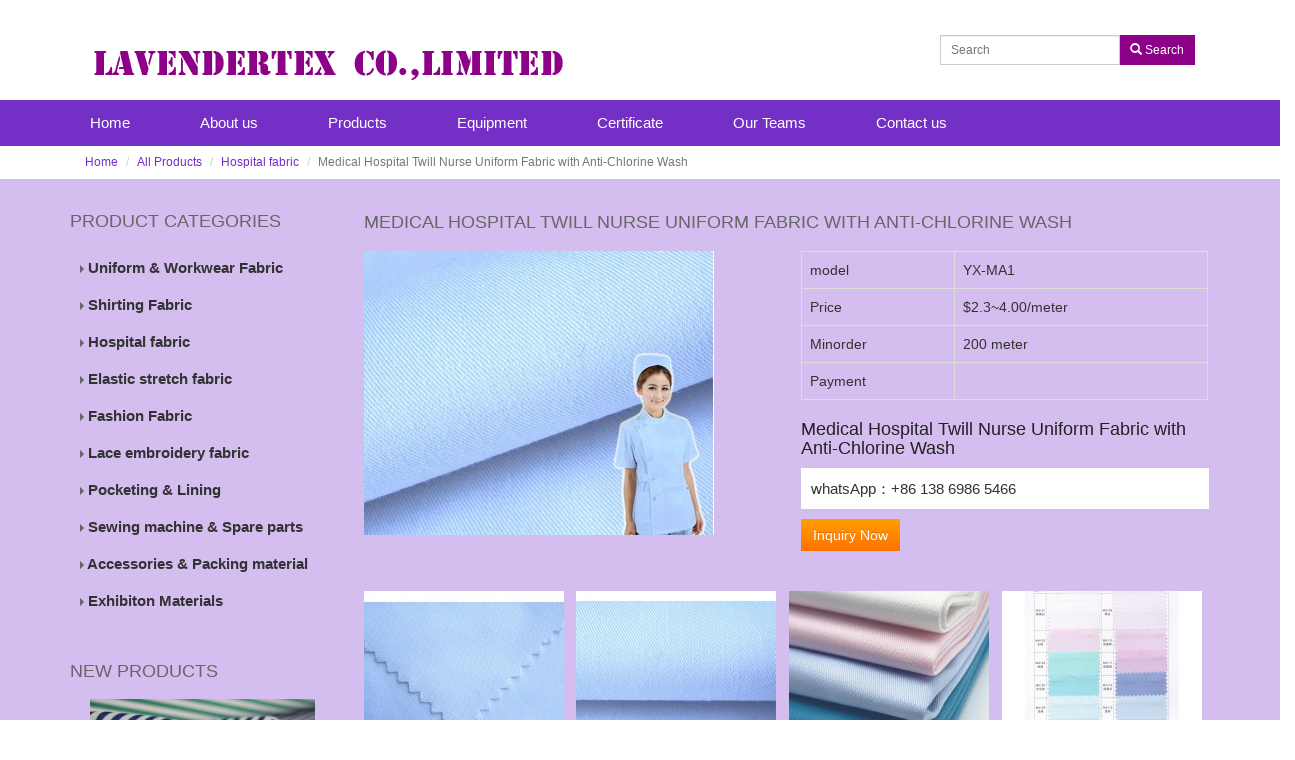

--- FILE ---
content_type: text/html
request_url: http://www.lvdtex.com/m_product/198-Medical-Hospital-Twill-Nurse-Uniform-Fabric-with-Anti-Chlorine-Wash.html
body_size: 8274
content:
<!DOCTYPE html>
<html lang="en" dir="ltr">
<head>
	<meta charset="UTF-8">
	<meta http-equiv="X-UA-Compatible" content="IE=edge" />
	<meta name="viewport"
        content="width=device-width,initial-scale=1,minimum-scale=1,maximum-scale=1,user-scalable=no" />
	
	
	<title>Medical Hospital Twill Nurse Uniform Fabric </title>
	
	
	
	<meta name="description" content="
	Medical Hospital Twill Nurse Uniform Fabric with Anti-Chlorine Wash
" />
	<meta name="keywords" content="Medical fabric" />
	
	
	
	
	<link rel="shortcut icon" href="http://www.lvdtex.com/application/views/lvd/images/favicon.ico" type="image/vnd.microsoft.icon">
	<!-- Bootstrap 3.2.0 -->
	<link rel="stylesheet" href="http://www.lvdtex.com/application/views/lvd/bootstrap-3.2/css/bootstrap.min.css">
		<!-- Bootstrap Validator 表单验证插件CSS -->
	<link rel="stylesheet" href="//oss.maxcdn.com/jquery.bootstrapvalidator/0.5.2/css/bootstrapValidator.min.css">
	<link rel="stylesheet" href="http://www.lvdtex.com/application/views/lvd/js/fancybox/jquery.fancybox.css">
	<link rel="stylesheet" href="http://www.lvdtex.com/application/views/lvd/js/lightSlider/css/lightSlider.css">
	<link rel="stylesheet" href="http://www.lvdtex.com/application/views/lvd/css/style.css">
	<!-- IE9 以下浏览器需加载html5shiv.js和respond.js -->
	<!--[if lt IE 9]>
	<script src="http://www.lvdtex.com/application/views/lvd/js/html5shiv.min.js"></script>
	<script src="http://www.lvdtex.com/application/views/lvd/js/respond.min.js"></script>
	<![endif]-->
	
	<style>
		img {
			max-width: 100%;
		}

		.clamp{
            display: -webkit-box;
            -webkit-box-orient: vertical;
            overflow: hidden;
            text-overflow: ellipsis;
            line-clamp: 1;
            -webkit-line-clamp: 1;
        }
        .clamp2{
            line-clamp: 2;
            -webkit-line-clamp: 2;
        }
        .clamp3{
            line-clamp: 3;
            -webkit-line-clamp: 3;
        }
        .clamp4{
            line-clamp: 4;
            -webkit-line-clamp: 4;
        }
        .clamp5{
            line-clamp: 5;
            -webkit-line-clamp: 5;
		}
		.pro-show .thumbnail .caption a {
			display: -webkit-box;
			padding-bottom: 0;
		}
	</style>
	
	<script>
  (function(i,s,o,g,r,a,m){i['GoogleAnalyticsObject']=r;i[r]=i[r]||function(){
  (i[r].q=i[r].q||[]).push(arguments)},i[r].l=1*new Date();a=s.createElement(o),
  m=s.getElementsByTagName(o)[0];a.async=1;a.src=g;m.parentNode.insertBefore(a,m)
  })(window,document,'script','//www.google-analytics.com/analytics.js','ga');

  ga('create', 'UA-64456766-1', 'auto');
  ga('send', 'pageview');

</script>
</head>
<body>
	<!-- 头部 -->
	<div class="ali_link">
	  </div>
	<div id="header">
			<div class="row">
				<div class="container">

				<div class="col-md-9 col-sm-12 col-xs-12">
					<!-- Logo -->
					<div id="logo" class="media">
						<a href="http://www.lvdtex.com/" class="pull-left" title="Fabric,Uniform Fabric & Denim Manufacturers &  Suppliers from China">
							<img src="http://www.lvdtex.com/application/views/lvd/images/logo.png" alt="Fabric,Uniform Fabric,Denim" class="media-object">
						</a>
						<!--<div class="media-body hidden-xs">
							<h2 class="media-heading"> Lavendertex Co.,Limited.</h2>
							<p class="text-muted">Fabric,Uniform Fabric & Denim Manufacturers &  Suppliers from China</p>
						</div>-->
					</div>
					<!-- /Logo -->
				</div>

				<div class="col-md-3 col-sm-12 col-xs-12">
					<!-- 搜索框 -->
					<!--
	搜索表单使用方法：
	1.提交方法：post
	2.表单提交地址：site_url('search');
	3.搜索字段分为两部分：model和field，type属性值为hidden
	  model的value取值：product和article，分别表示搜索产品和搜索文章
	  field的value取值：title,keywords等数据库表可供搜索的字段，一般填title,keywords
-->
<div id="searchform">
	<form action="http://www.lvdtex.com/search.html" method="post">
		<div class="input-group">
			<input type="text" class="form-control input-sm" name="keyword" placeholder="Search">
			<!-- 搜索字段 -->
			<input name="model" value="product" type="hidden">
			<input name="field" value="title,keywords" type="hidden">
			<!-- /搜索字段 -->

			<span class="input-group-btn">
				<button class="btn btn-sm search" type="submit">
					<span class="glyphicon glyphicon-search"></span>
					<span class="hidden-xs">Search</span>
				</button>
			</span>
		</div>
	</form>
</div>					<!-- /搜索框 -->
				</div>
			   </div>
			</div>

			<!-- 导航栏 -->
			<div class="row">
	<div class="navbar" role="navigation">
		<div class="container">
			<!-- 响应式导航栏部分 -->
			<div class="navbar-header">
				<button class="navbar-toggle collapsed" type="button" data-toggle="collapse" data-target="#rs-menu">
					<span class="sr-only">Navigation</span>
					<span class="icon-bar"></span>
					<span class="icon-bar"></span>
					<span class="icon-bar"></span>
				</button>
				<a href="javascript:void(0);" class="navbar-brand visible-xs-inline hidden-md hidden-lg">Navigation</a>
			</div>
			<!-- 响应式导航栏部分 -->

			<div class="collapse navbar-collapse" id="rs-menu">
				<ul class="nav navbar-nav">
					<!-- 首页 -->
					<li><a href="http://www.lvdtex.com/" title="Fabric,Uniform Fabric & Denim Manufacturers &  Suppliers from China">Home</a></li>
					<!-- 产品 -->
					<li><a href="http://www.lvdtex.com/m_page/1-about-us.html">About us</a></li>
					<!-- 新闻 -->
					<li><a href="http://www.lvdtex.com/c_product/index.html">Products</a></li>

					<li><a href="http://www.lvdtex.com/m_page/3-equipment.html">Equipment</a></li>

					<li><a href="http://www.lvdtex.com/m_page/2-certificate.html">Certificate</a></li>

					<li><a href="http://www.lvdtex.com/m_page/5-our-team.html">Our Teams</a></li>

					<li><a href="http://www.lvdtex.com/m_page/4-contact-us.html">Contact us</a></li>
				</ul>
			</div>
		</div>
	</div>
</div>			<!-- /导航栏 -->
	</div>
	<!-- /头部 -->
	<!-- 面包屑导航 -->
	<div id="breadcrumb">
		<div class="container">
			<ol class="breadcrumb">
				<li><a href="http://www.lvdtex.com/">Home</a></li>
				<li><a href="http://www.lvdtex.com/c_product/index.html">All Products</a></li>
										<li><a href="http://www.lvdtex.com/c_product/12-Hospital-madical-fabric.html">Hospital fabric</a></li>
									<li class="active">Medical Hospital Twill Nurse Uniform Fabric with Anti-Chlorine Wash</li>
			</ol>
		</div>
	</div>
	<!-- /面包屑导航 -->

	<!-- 主要内容区域 -->
	<div id="main-content">
		<div class="container">
			<div class="row">
				
				<div class="col-md-9 col-sm-8 col-xs-12 pull-right">
					<div class="content-wrapper">
						<div class="panel">
							<div class="panel-heading no-padding">
								<h1 class="panel-title">
									Medical Hospital Twill Nurse Uniform Fabric with Anti-Chlorine Wash								</h1>
							</div>
							<div class="panel-body no-padding">
								<div class="row">
									<div class="col-md-6 col-sm-12 col-xs-12">
										<!-- 产品主图展示 -->
										<div class="product-image">
											<a href="http://www.lvdtex.com/attachments/2021/06/1623314228b1f50a34507ca05c.jpg" title="Medical Hospital Twill Nurse Uniform Fabric " target="_blank" class="center-block">
												<img src="http://www.lvdtex.com/application/views/lvd/timthumb.php?zc=2&w=350&src=/attachments/2021/06/1623314228b1f50a34507ca05c.jpg" alt="Medical fabric" class="img-responsive">
											</a>

										</div>
										<!-- 产品主图展示 -->
									</div>

									<div class="col-md-6 col-sm-12 col-xs-12">

										<table class="table table-bordered">
											<tbody>
												<tr>
													<td>model</td>
													<td>YX-MA1</td>
												</tr>

												<tr>
													<td>Price</td>
													<td>$2.3~4.00/meter</td>
												</tr>

												<tr>
													<td>Minorder</td>
													<td>200 meter</td>
												</tr>

												<tr>
													<td>Payment</td>
													<td></td>
												</tr>
											</tbody>
										</table>

																					<!-- 产品简介 -->
											<div class="pd-desc">
												<p class="text-info"><h1 class="sr-proMainInfo-baseInfoH1 J-baseInfo-name" style="font-size:18px;color:#222222;font-family:Roboto, Arial, &quot;background-color:#FFFFFF;">
	Medical Hospital Twill Nurse Uniform Fabric with Anti-Chlorine Wash
</h1></p>
											</div>
											<!-- /产品简介 -->
										                                      
                                      <p class="sky">
										  										<span>whatsApp：+86 138 6986 5466</span>
									 </p>

										<p>
											<a href="http://inquiry.digood.com/api/home/form/56"  target="_blank" class="btn orange openinquiry">Inquiry Now</a>
										</p>

									</div>

									<!-- 产品图集 -->
																			<div class="col-md-12 col-sm-12 col-xs-12">
											<div id="pd-gallery">
												<ul class="list-unstyled">
																											<li>
															<a href="http://www.lvdtex.com/attachments/2021/06/16233142284ac98e7cd0c3a8a4.jpg" class="fancy" rel="gal" title="Medical fabric">
																<img src="http://www.lvdtex.com/application/views/lvd/timthumb.php?zc=2&w=200&h=200&src=/attachments/2021/06/16233142284ac98e7cd0c3a8a4.jpg" alt="Medical fabric" class="img-responsive">
															</a>
														</li>
																											<li>
															<a href="http://www.lvdtex.com/attachments/2021/06/162331422811a1ffdd1307788c.jpg" class="fancy" rel="gal" title="Medical fabric">
																<img src="http://www.lvdtex.com/application/views/lvd/timthumb.php?zc=2&w=200&h=200&src=/attachments/2021/06/162331422811a1ffdd1307788c.jpg" alt="Medical fabric" class="img-responsive">
															</a>
														</li>
																											<li>
															<a href="http://www.lvdtex.com/attachments/2021/06/16233142287880db3ac09fbf53.jpg" class="fancy" rel="gal" title="Medical fabric">
																<img src="http://www.lvdtex.com/application/views/lvd/timthumb.php?zc=2&w=200&h=200&src=/attachments/2021/06/16233142287880db3ac09fbf53.jpg" alt="Medical fabric" class="img-responsive">
															</a>
														</li>
																											<li>
															<a href="http://www.lvdtex.com/attachments/2021/06/1623314228c61da12559de31bf.jpg" class="fancy" rel="gal" title="Medical fabric">
																<img src="http://www.lvdtex.com/application/views/lvd/timthumb.php?zc=2&w=200&h=200&src=/attachments/2021/06/1623314228c61da12559de31bf.jpg" alt="Medical fabric" class="img-responsive">
															</a>
														</li>
																									</ul>
											</div>
										</div>
																		<!-- /产品图集 -->

									<!-- 产品详细描述 -->
									<div class="col-md-12 col-sm-12 col-xs-12">
										<div id="product-description">
											<!-- Nav Tabs -->
											<ul class="nav nav-tabs" role="tablist">
												<li class="active"><a href="#pd-details" role="tab" data-toggle="tab">Product Details</a></li>
												<li><a href="#pd-profile" role="tab" data-toggle="tab">Company Profile</a></li>
												<li><a href="#pd-tag" role="tab" data-toggle="tab">Related Search</a></li>
											</ul>
											<!-- /Nav Tabs -->

											<!-- Tab Panes -->
											<div class="tab-content">
												<div class="tab-pane active" id="pd-details">
													<div class="rich-text-table" style="color:#222222;font-family:Roboto, Arial, &quot;font-size:14px;background-color:#FFFFFF;">
	<table border="1" cellpadding="1" cellspacing="1" style="width:500px;border:1px solid #CCCCCC;">
		<tbody>
			<tr>
				<td style="border:1px solid #CCCCCC;">
					<span style="font-size:18px;"><span style="color:#6600CC;">Art &nbsp;No.</span></span>
				</td>
				<td style="border:1px solid #CCCCCC;">
					<span style="font-size:18px;"><span style="color:#6600CC;">YXMA1</span></span>
				</td>
			</tr>
		</tbody>
	</table>
</div>
<br />
<span style="color:#222222;font-family:Roboto, Arial, &quot;background-color:#FFFFFF;font-size:18px;"><span style="color:#6600CC;"><span style="font-size:18px;">Component: Polyester 65% / Cotton 35%</span><br />
<span style="font-size:18px;">Yarn counts: 42/2x23</span><br />
<span style="font-size:18px;">Construction: Twill</span><br />
<span style="font-size:18px;">Width:58/59"</span><br />
<span style="font-size:18px;">Weight: 230GSM</span><br />
<span style="font-size:18px;">Color fastness:&nbsp;</span><br />
<span style="font-size:18px;">&nbsp; &nbsp; water 3.5+</span><br />
<span style="font-size:18px;">&nbsp; &nbsp; light 4.0+</span><br />
<span style="font-size:18px;">&nbsp; &nbsp; soaping 3.5+</span><br />
<span style="font-size:18px;">&nbsp; &nbsp; dry rubbing 4.0+</span><br />
<span style="font-size:18px;">&nbsp; &nbsp; wet rubbing 3.5+</span><br />
<span style="font-size:18px;">Dyeing material: VAT with Anti-Chlorine-Wash.</span><br />
<span style="font-size:18px;">Shrinkage Max: 2.5%</span><br />
<span style="font-size:18px;">Pilling: 3.5+</span><br />
<span style="font-size:18px;">Color Shade difference level 4+</span><br />
<span style="font-size:18px;">Singeing level 4+</span><br />
</span></span>
<p>
	<span style="color:#222222;font-family:Roboto, Arial, &quot;background-color:#FFFFFF;font-size:18px;"><span style="color:#6600CC;"><span style="font-size:18px;">Packing: Roll+bale.</span></span></span>
</p>
<p>
	<span style="color:#222222;font-family:Roboto, Arial, &quot;background-color:#FFFFFF;font-size:18px;"><span style="color:#6600CC;"><span style="font-size:18px;">
	<table style="width:405px;background:#F5F7FA;font-size:14px;color:#222222;font-family:Roboto, Arial, &quot;">
		<tbody>
			<tr>
				<td width="150" style="vertical-align:top;">
					100-499&nbsp;<span class="unit" style="color:#555555;">Meters</span>
				</td>
				<td style="vertical-align:top;">
					<strong class="red">US $4</strong>
				</td>
			</tr>
			<tr>
				<td width="150" style="vertical-align:top;">
					500-999&nbsp;<span class="unit" style="color:#555555;">Meters</span>
				</td>
				<td style="vertical-align:top;">
					<strong class="red">US $3</strong>
				</td>
			</tr>
			<tr>
				<td width="150" style="vertical-align:top;">
					1,000-2,999&nbsp;<span class="unit" style="color:#555555;">Meters</span>
				</td>
				<td style="vertical-align:top;">
					<strong class="red">US $2.8</strong>
				</td>
			</tr>
			<tr>
				<td width="150" style="vertical-align:top;">
					3,000-9,999&nbsp;<span class="unit" style="color:#555555;">Meters</span>
				</td>
				<td style="vertical-align:top;">
					<strong class="red">US $2.4</strong>
				</td>
			</tr>
			<tr>
				<td width="150" style="vertical-align:top;">
					10,000+&nbsp;<span class="unit" style="color:#555555;">Meters</span>
				</td>
				<td style="vertical-align:top;">
					<strong class="red">US $2.3</strong>
				</td>
			</tr>
		</tbody>
	</table>
<br />
</span></span></span>
</p>												</div>
												<div class="tab-pane" id="pd-profile">
													<p>
	<span style="font-family:Arial;">Lavendert Tex are a long established supplier for sewing industry.Our company established at 2007.We are munufacturer and distributor.We have 3 &nbsp;mills and two trade house.Total we have more than 500 sets machine and 180 workers.</span> 
</p>
<p>
	<span style="font-family:Arial;">We supply all kinds of fabrics,clothing accessories and sewing tools.Especialy we are strong on below items.</span> 
</p>
<p>
	<span><em>FABRIC-</em></span> 
</p>
<p>
	<span>- Shirting Fabrics<br />
- Uniform Fabrics<br />
- Workwear Fabrics<br />
- Sewing Machine<br />
- Sewing Tools<br />
- Clothing Accessories<br />
- Denim Fabric<br />
- School Wear Fabric<br />
- Tent and Canvas Fabric<br />
- Bed Sheet Fabrics<br />
- Pocketing and Lining Fabric<br />
- Ladies Fashion Wear Fabrics<br />
- Mesh Net Fabrics<br />
- Military Camouflage Fabric<br />
- Hospital Wear, Anti-Chlorine-Wash Scrub Fabrics and Operation Gown Fabric<br />
- Safe and Protect Fabric, include Flame-Retardant Fabric, Antistatic Fabric, Oil-proof, Teflon Effect, Fluorescence, Cool Dry etc.<br />
- Yarn Dyed Shirting Wear Fabric, include Checks/Stripes/Dobby/fil to fil.<br />
<br />
</span> 
</p>
<div>
	<br />
</div>
<p>
	<em>Sewing Machine Spare Parts-</em> 
</p>
<p>
	<span style="font-family:Arial;line-height:1.5;">Include hooks,knives,needle,bobbin case,needle plate,presser foot,gauge set,feed dog,steam iron parts etc.Our spare parts can be service for BROTHER,JUKI,KANSAI,KINGTEX,MITSUBISHI,PEGASUS,SIRUBA,SUN STAR,SINGER,DURKOPP,YAMATO,and other brand sewing machine.</span> 
</p>
<p>
	<span style="font-family:Arial;"><em>Sewing Machine and tools-&nbsp;</em></span> 
</p>
<p>
	<span style="font-family:Arial;">Flat sewing machine,Lockstitch machine,Overlock machine,interlock machine,fusing machine,</span><span style="font-family:Arial;">scissors,tag gun,</span><span style="font-family:Arial;">Safty glove,textile pen and pencil,Pins,etc.</span> 
</p>
<p>
	<span style="font-family:Arial;"><em>Clothing Accessories-&nbsp;</em></span> 
</p>
<p>
	<span style="font-family:Arial;">Buttons,Zippers,sliders,thread,Elastic tape,Ribbon band,velcro,lace,beads,</span><span style="font-family:Arial;">cotton tape and cord,tag pin,washing labels,stickers,packing tape,silica gel,etc.</span> 
</p>
<br />
<span style="font-family:Arial;"> Every month we shipping more than one million meter fabrics and 5 containers sewing tools to all over of world.Our market include EU,USA,Canada,South Africa,South American,Korea,North Africa,Mid east,South-East Asia,Pacific.</span><br />												</div>
												<div class="tab-pane" id="pd-tag">
																												<ul class="list-unstyled">
																<li><a href="http://www.lvdtex.com/search/results/product/title,keywords/Medical fabric.html" title="Medical fabric" target="_blank"><i class="glyphicon glyphicon-link"></i> Medical fabric</a></li>
															</ul>
																										</div>
											</div>
											<!-- /Tab Panes -->
										</div>
									</div>
									<!-- /产品详细描述 -->

									<!-- 产品翻页 -->
									<div class="col-md-12 col-sm-12 col-xs-12">
										<div id="pager">
																																		<p class="text-info">
													<span><i class="glyphicon glyphicon-arrow-left"></i> Previous</span>
													<a href="http://www.lvdtex.com/m_product/122-Cotton-Twill-185GSM-Hospital-Medical-Surgical-Operation-Doctor-Scrub-Fabric.html"  title="Operation gown fabric">Operation gown fabric</a>
												</p>
																																		<p class="text-info">
													<span>Next <i class="glyphicon glyphicon-arrow-right"></i></span>
													<a href="http://www.lvdtex.com/m_product/57-226GSM-Twill-Medical-Hospital-Doctor-Nurse-Gown-Uniform-Fabric.html" title="hospital nurse uniform fabric">hospital nurse uniform fabric</a>
												</p>
																					</div>
									</div>
									<!-- /产品翻页 -->
                                        
                                        <div class="col-md-12 col-sm-12 col-xs-12">
									    <!-- 产品询盘表单 -->
																				<!-- /产品询盘表单 -->

										<br>
<br>
<h2 class="panel-title">Related Products</h2>

<div class="panel-body no-padding">
					<div class="row">
														<div class="col-md-3 col-sm-6 col-xs-6">
									<div class="thumbnail">
										<a href="http://www.lvdtex.com/m_product/59-White-Twill-Doctor-Gown-Fabric.html"  title="doctor gown fabric">
											<img src="http://www.lvdtex.com/application/views/lvd/timthumb.php?zc=2&w=170&h=170&src=/attachments/2019/04/1555409227159f255f8e7bd9b6.jpg" alt="hospital clothing fabric" class="img-responsive" >
										</a>
										<div class="caption">
											<h3><a href="http://www.lvdtex.com/m_product/59-White-Twill-Doctor-Gown-Fabric.html" title="doctor gown fabric">doctor gown fabric</a></h3>
										</div>
									</div>
								</div>
															<div class="col-md-3 col-sm-6 col-xs-6">
									<div class="thumbnail">
										<a href="http://www.lvdtex.com/m_product/197-Clinical-Cotton-205GSM-Hospital-Medical-Surgical-Operation-Gown-Fabric.html"  title="Clinical Cotton Hospital Medical Surgical Operation Gown Fabric">
											<img src="http://www.lvdtex.com/application/views/lvd/timthumb.php?zc=2&w=170&h=170&src=/attachments/2021/06/16233127666e68af418df08b45.jpg" alt="clinical fabric, medical fabric, hospital fabric" class="img-responsive" >
										</a>
										<div class="caption">
											<h3><a href="http://www.lvdtex.com/m_product/197-Clinical-Cotton-205GSM-Hospital-Medical-Surgical-Operation-Gown-Fabric.html" title="Clinical Cotton Hospital Medical Surgical Operation Gown Fabric">Clinical Cotton Hospital Medical Surgical Operation Gown Fabric</a></h3>
										</div>
									</div>
								</div>
															<div class="col-md-3 col-sm-6 col-xs-6">
									<div class="thumbnail">
										<a href="http://www.lvdtex.com/m_product/122-Cotton-Twill-185GSM-Hospital-Medical-Surgical-Operation-Doctor-Scrub-Fabric.html"  title="Operation gown fabric">
											<img src="http://www.lvdtex.com/application/views/lvd/timthumb.php?zc=2&w=170&h=170&src=/attachments/2021/06/1623301189ad14b04676ed49f1.jpg" alt="hospital fabric,medical fabric,scrubs fabric" class="img-responsive" >
										</a>
										<div class="caption">
											<h3><a href="http://www.lvdtex.com/m_product/122-Cotton-Twill-185GSM-Hospital-Medical-Surgical-Operation-Doctor-Scrub-Fabric.html" title="Operation gown fabric">Operation gown fabric</a></h3>
										</div>
									</div>
								</div>
															<div class="col-md-3 col-sm-6 col-xs-6">
									<div class="thumbnail">
										<a href="http://www.lvdtex.com/m_product/202-PRINTED-PATIENT-INVALID-SICK-CLOTHING-FABRIC.html"  title="PRINTED PATIENT INVALID SICK CLOTHING FABRIC">
											<img src="http://www.lvdtex.com/application/views/lvd/timthumb.php?zc=2&w=170&h=170&src=/attachments/2021/06/162364169927273ad37d520cd2.jpg" alt="patient clothing fabric" class="img-responsive" >
										</a>
										<div class="caption">
											<h3><a href="http://www.lvdtex.com/m_product/202-PRINTED-PATIENT-INVALID-SICK-CLOTHING-FABRIC.html" title="PRINTED PATIENT INVALID SICK CLOTHING FABRIC">PRINTED PATIENT INVALID SICK CLOTHING FABRIC</a></h3>
										</div>
									</div>
								</div>
												</div>
		</div>
										</div>



								</div>
							</div>
						</div>
					</div>
				</div>

				<div class="col-md-3 col-sm-4 col-xs-12">
					<!-- 侧边栏 -->
					<div id="sidebar">
						<!-- 侧栏产品分类列表 -->
							<div id="sidebar-cat-list" class="sidebar-widget">
		<div class="widget list-widget">
			<h3 class="title">Product Categories</h3>
			<ul class="list-group">
									<li class="list-group-item">
						<a href="http://www.lvdtex.com/c_product/1-Uniform-workwear-fabric.html" title="Uniform & Workwear Fabric"><span class="caret-right"></span> Uniform & Workwear Fabric</a>

											</li>
									<li class="list-group-item">
						<a href="http://www.lvdtex.com/c_product/3-Shirting-fabric.html" title="Shirting Fabric"><span class="caret-right"></span> Shirting Fabric</a>

											</li>
									<li class="list-group-item">
						<a href="http://www.lvdtex.com/c_product/12-Hospital-madical-fabric.html" title="Hospital fabric"><span class="caret-right"></span> Hospital fabric</a>

											</li>
									<li class="list-group-item">
						<a href="http://www.lvdtex.com/c_product/14-Elastic-stretch-fabric.html" title="Elastic stretch fabric"><span class="caret-right"></span> Elastic stretch fabric</a>

											</li>
									<li class="list-group-item">
						<a href="http://www.lvdtex.com/c_product/5-Fashion-fabric.html" title="Fashion Fabric"><span class="caret-right"></span> Fashion Fabric</a>

											</li>
									<li class="list-group-item">
						<a href="http://www.lvdtex.com/c_product/17-Lace-embroidery-fabric.html" title="Lace embroidery fabric"><span class="caret-right"></span> Lace embroidery fabric</a>

											</li>
									<li class="list-group-item">
						<a href="http://www.lvdtex.com/c_product/4-Pocketing-lining.html" title="Pocketing & Lining"><span class="caret-right"></span> Pocketing & Lining</a>

											</li>
									<li class="list-group-item">
						<a href="http://www.lvdtex.com/c_product/8-Sewing-machine-Spare-parts.html" title="Sewing machine & Spare parts"><span class="caret-right"></span> Sewing machine & Spare parts</a>

													<ul class="list-group sub">
																	<li class="list-group-item">
										<a href="http://www.lvdtex.com/c_product/9-Sewing-machine-Spare-parts.html" title="sewing machine"><span>&rsaquo;</span> sewing machine</a>
									</li>
																	<li class="list-group-item">
										<a href="http://www.lvdtex.com/c_product/10-Sewing-machine-Spare-parts.html" title="Spare parts"><span>&rsaquo;</span> Spare parts</a>
									</li>
																	<li class="list-group-item">
										<a href="http://www.lvdtex.com/c_product/11-Sewing-machine-Spare-parts.html" title="Sewing tools"><span>&rsaquo;</span> Sewing tools</a>
									</li>
															</ul>
											</li>
									<li class="list-group-item">
						<a href="http://www.lvdtex.com/c_product/7-Accessories-Packing-material.html" title="Accessories & Packing material"><span class="caret-right"></span> Accessories & Packing material</a>

											</li>
									<li class="list-group-item">
						<a href="http://www.lvdtex.com/c_product/16-Exhibiton-Materials.html" title="Exhibiton Materials"><span class="caret-right"></span> Exhibiton Materials</a>

											</li>
							</ul>
		</div>
	</div>
						<!-- /侧栏产品分类列表 -->

						<!-- 侧栏产品展示列表 -->
							<div id="sidebar-list-product" class="sidebar-widget">
		<div class="widget list-product-widget">
			<h3 class="title">New Products</h3>
							<div class="media-list">
					<a href="http://www.lvdtex.com/m_product/105-CLASSICAL-STRIPES-POLYCOTTON-TWILL-SHIRTING-FABRIC.html"  title="shirt fabric, shirting fabric, blouses fabric">
						<img src="http://www.lvdtex.com/application/views/lvd/timthumb.php?zc=2&w=225&h=180&src=/attachments/2018/05/152583943816e53a7fe8e0c5f5.jpg" alt="yarn dyed fabric, shirt fabric,shirting fabric,blouses fabric" class="media-object">
					</a>
						<h4 class="media-heading">
							<a href="http://www.lvdtex.com/m_product/105-CLASSICAL-STRIPES-POLYCOTTON-TWILL-SHIRTING-FABRIC.html" title="shirt fabric, shirting fabric, blouses fabric">CLASSICAL STRIPE POLY/COTTON TWILL SHIRTING FABRIC</a>
						</h4>

				</div>
							<div class="media-list">
					<a href="http://www.lvdtex.com/m_product/190-Brushed-Tricot-Triacetate-Tracksuit-School-Sportwear-Fleece-Fabric.html"  title="Brushed Tricot Triacetate Tracksuit School Sportwear Fleece Fabric">
						<img src="http://www.lvdtex.com/application/views/lvd/timthumb.php?zc=2&w=225&h=180&src=/attachments/2021/05/162219623029ddb37468e04c75.jpg" alt="tricot fabric,triacetate fabric, tracksuit fabric,fleece fabric, school uniform fabric" class="media-object">
					</a>
						<h4 class="media-heading">
							<a href="http://www.lvdtex.com/m_product/190-Brushed-Tricot-Triacetate-Tracksuit-School-Sportwear-Fleece-Fabric.html" title="Brushed Tricot Triacetate Tracksuit School Sportwear Fleece Fabric">Brushed Tricot Triacetate Tracksuit School Sportwear Fleece Fabric</a>
						</h4>

				</div>
							<div class="media-list">
					<a href="http://www.lvdtex.com/m_product/1-Polyester-Cotton-Twill-Drill-Workwear-Fabric.html"  title="Poly/cotton workwear fabric, uniform fabric, workwear fabric, twill fabric">
						<img src="http://www.lvdtex.com/application/views/lvd/timthumb.php?zc=2&w=225&h=180&src=/attachments/2018/05/1525834733430b6d5873f9f7de.jpg" alt="fabric,workwear fabric,uniform fabric,shirting fabric,cotton fabric,polyester fabric,twill fabric,poly/cotton,polyester,cotton,denim,yarn dyed,textile,Tela, 
Tecido,Indigo chambray,Rayon cloth flockin" class="media-object">
					</a>
						<h4 class="media-heading">
							<a href="http://www.lvdtex.com/m_product/1-Polyester-Cotton-Twill-Drill-Workwear-Fabric.html" title="Poly/cotton workwear fabric, uniform fabric, workwear fabric, twill fabric">Polyester/Cotton Twill Workwear fabric</a>
						</h4>

				</div>
							<div class="media-list">
					<a href="http://www.lvdtex.com/m_product/192-Mesh-Net-Birdeye-Sportwear-Vest-Sweat-Management-Uniform-Fabric.html"  title="Mesh Net Birdeye Sportwear Vest Sweat Management Uniform Fabric">
						<img src="http://www.lvdtex.com/application/views/lvd/timthumb.php?zc=2&w=225&h=180&src=/attachments/2021/05/1622456229fb1c5410a19369fc.jpg" alt="birdeye fabric,knitting fabric, sweat management fabric,sportwear fabric" class="media-object">
					</a>
						<h4 class="media-heading">
							<a href="http://www.lvdtex.com/m_product/192-Mesh-Net-Birdeye-Sportwear-Vest-Sweat-Management-Uniform-Fabric.html" title="Mesh Net Birdeye Sportwear Vest Sweat Management Uniform Fabric">Mesh Net Birdeye Sportwear Vest Sweat Management Uniform Fabric</a>
						</h4>

				</div>
					</div>
	</div>
						<!-- /侧栏产品展示列表 -->

						<!-- 侧栏联系信息 -->
						<div id="sidebar-contact" class="sidebar-widget">
	<div class="widget">
		<h3 class="title">Contact Us</h3>
		<address>
			Address: No.46 Liaoyang east Rd,Laoshan,Qingdao,China <br>
			<!-- Post Code：266100 <br>
			Tel: +86 532 88913881<br>
			Cell: +86 185 6396 2301<br> -->
			<!-- Email: lavendertex@lvdtex.com, lvdtex@vip.163.com, lavendertex@163.com<br> -->
			Email: lavendertex@lvdtex.com, lvdtex@vip.163.com<br>
			Mobile/WhatsApp: +86 138 6986 5466<br>
			<!-- Skypy: luguodong109<br> -->

			<a class="btn orange" href="http://inquiry.digood.com/api/home/form/56" target="_blank">Send Inquiry</a>
		</address>
	</div>
</div>
						<!-- /侧栏联系信息 -->
					</div>
					<!-- /侧边栏 -->
				</div>

			</div>
		</div>
	</div>
	<!-- /主要内容区域 -->

	<!-- 底部 -->
	
<div id="footer">
      <div class="container"> 
     	<div class="row">

				<!-- Footer - About -->
				<div class="col-md-3">
					<h6><span>About Us</span></h6>
						<ul class="footer-list">
							<li><a href="http://www.lvdtex.com/m_page/1-Company-Profile.html ">Company Profile</a></li>
							<li><a href="http://www.lvdtex.com/m_page/2-Contact-us.html ">Contact us</a></li>
							</ul>
				</div>

				<!-- Footer - Tags -->
				<div class="col-md-3 ">
					<h6><span>Product lists</span></h6>
											<div class="">
							<ul class="footer-list">
															<li><a href="http://www.lvdtex.com/c_product/1-Uniform-workwear-fabric.html">Uniform & Workwear Fabric</a></li>
																<li><a href="http://www.lvdtex.com/c_product/3-Shirting-fabric.html">Shirting Fabric</a></li>
																<li><a href="http://www.lvdtex.com/c_product/12-Hospital-madical-fabric.html">Hospital fabric</a></li>
																<li><a href="http://www.lvdtex.com/c_product/14-Elastic-stretch-fabric.html">Elastic stretch fabric</a></li>
																<li><a href="http://www.lvdtex.com/c_product/5-Fashion-fabric.html">Fashion Fabric</a></li>
																<li><a href="http://www.lvdtex.com/c_product/17-Lace-embroidery-fabric.html">Lace embroidery fabric</a></li>
																<li><a href="http://www.lvdtex.com/c_product/4-Pocketing-lining.html">Pocketing & Lining</a></li>
																<li><a href="http://www.lvdtex.com/c_product/8-Sewing-machine-Spare-parts.html">Sewing machine & Spare parts</a></li>
																<li><a href="http://www.lvdtex.com/c_product/7-Accessories-Packing-material.html">Accessories & Packing material</a></li>
																<li><a href="http://www.lvdtex.com/c_product/16-Exhibiton-Materials.html">Exhibiton Materials</a></li>
															</ul>
						</div>
										</div>

				<!-- Footer - Recent Tweets -->

				<div class="col-md-3">
				 <h6><span>Popular Search</span></h6>
					<div class="widget-content keywords-list">
						<div class="kwds">								<a href="http://www.lvdtex.com/showroom/directory/1/Fabric.html"><span class="glyphicon glyphicon-tags"></span>&nbsp;&nbsp; Fabric</a>
															<a href="http://www.lvdtex.com/showroom/directory/2/Uniform-Fabric.html"><span class="glyphicon glyphicon-tags"></span>&nbsp;&nbsp; Uniform Fabric</a>
															<a href="http://www.lvdtex.com/showroom/directory/3/Denim-Fabric.html"><span class="glyphicon glyphicon-tags"></span>&nbsp;&nbsp; Denim Fabric</a>
															<a href="http://www.lvdtex.com/showroom/directory/198/Denim.html"><span class="glyphicon glyphicon-tags"></span>&nbsp;&nbsp; Denim</a>
															<a href="http://www.lvdtex.com/showroom/directory/5/Workwear-Fabric.html"><span class="glyphicon glyphicon-tags"></span>&nbsp;&nbsp; Workwear Fabric</a>
															<a href="http://www.lvdtex.com/showroom/directory/6/Canvas-Fabric.html"><span class="glyphicon glyphicon-tags"></span>&nbsp;&nbsp; Canvas Fabric</a>
															<a href="http://www.lvdtex.com/showroom/directory/7/Shirting-Fabric.html"><span class="glyphicon glyphicon-tags"></span>&nbsp;&nbsp; Shirting Fabric</a>
															<a href="http://www.lvdtex.com/showroom/directory/8/Lining-Fabric.html"><span class="glyphicon glyphicon-tags"></span>&nbsp;&nbsp; Lining Fabric</a>
							</div>					</div>
				</div>

				<!-- Footer - Flickrfeed -->
				<div class="col-md-3 ">
					<h6><span>Contact Us</span></h6>
					<address>
							Address: No.46 Liaoyang east Rd,Laoshan,Qingdao,China <br>
							Post Code：266100 <br>
							Tel: +86 532 88913881<br>
							Cell: +86 185 6396 2301<br>
							Email: lavendertex@lvdtex.com, lvdtex@vip.163.com, lavendertex@163.com<br>
							Mobile/WhatsApp: +86 138 6986 5466<br>
							Skypy: luguodong109<br>
					</address>
				</div>
			</div>
	</div>
</div>

		<!-- 版权声明 -->
		<div id="copyright">
			<p class="text-muted text-center">
				Copyright &copy; <script>document.write(new Date().getFullYear());</script>  Lavendertex Co.,Limited. All rights reserved.			</p>
			<p class="text-muted text-center">
				sitemap:<a href="http://www.lvdtex.com/sitemap.html" target="_blank" title="sitemap">html</a>,<a href="http://www.lvdtex.com//sitemap.xml" title="sitemap" target="_blank">xml</a> - Powered by <a href="http://www.digood.com/" title="Digood Technology" target="_blank">Digood</a> - <script type="text/javascript">var cnzz_protocol = (("https:" == document.location.protocol) ? " https://" : " http://");document.write(unescape("%3Cspan id='cnzz_stat_icon_5876771'%3E%3C/span%3E%3Cscript src='" + cnzz_protocol + "s22.cnzz.com/stat.php%3Fid%3D5876771%26show%3Dpic' type='text/javascript'%3E%3C/script%3E"));</script>			</p>
		</div>
		<!-- /版权声明 -->


	<!-- /底部 -->

	<!-- jQuery 1.11.1 -->
<script src="http://www.lvdtex.com/application/views/lvd/js/jquery-1.11.1.min.js"></script>
<!-- Bootstrap 3.2.0 -->
<script src="http://www.lvdtex.com/application/views/lvd/bootstrap-3.2/js/bootstrap.min.js"></script>

<script src="http://www.lvdtex.com/application/views/lvd/js/fancybox/jquery.fancybox.pack.js"></script>

<script src="http://www.lvdtex.com/application/views/lvd/js/lightSlider/js/jquery.lightSlider.min.js"></script>

<script src="http://www.lvdtex.com/application/views/lvd/js/bootstrapvalidator/js/bootstrapValidator.min.js"></script>

<script src="http://www.lvdtex.com/application/views/lvd/js/bootstrapvalidator/js/language/en_US.js"></script><script src="http://www.lvdtex.com/application/views/lvd/js/main.js"></script>	<!-- Addthis分享组件代码 -->
	<script type="text/javascript" src="//s7.addthis.com/js/300/addthis_widget.js#pubid=ra-51e0a4c703162153"></script>
</body>
</html>

--- FILE ---
content_type: text/css
request_url: http://www.lvdtex.com/application/views/lvd/css/style.css
body_size: 4101
content:
/*
 * 主色调： #1996E6
 */
@font-face {
	font-family: helveticaLT;
	src: url("./fonts/helveticaLT.eot") /* EOT file for IE */
}
@font-face {
	font-family: helveticaLT;
	src: url("./fonts/helveticaLT.ttf") /* TTF file for CSS3 browsers */
}
@font-face {
	font-family: 'helveticainserat';
	src: url('./fonts/HelveticaInseratLTStd-Roman.eot');
	src: url('./fonts/HelveticaInseratLTStd-Roman.eot') format('embedded-opentype'), url('./fonts/HelveticaInseratLTStd-Roman.woff') format('woff'), url('./fonts/HelveticaInseratLTStd-Roman.ttf') format('truetype'), url('./fonts/HelveticaInseratLTStd-Roman.svg') format('svg');
	font-weight: normal;
	font-style: normal;
}
@font-face {
	font-family: 'helveticaneue';
	src: url('./fonts/helveticaneueltcom-thcn.eot');
	src: url('./fonts/helveticaneueltcom-thcn.eot') format('embedded-opentype'),
		url('./fonts/helveticaneueltcom-thcn.woff') format('woff'),
		url('./fonts/helveticaneueltcom-thcn.ttf') format('truetype'),
		url('./fonts/helveticaneueltcom-thcn.svg#HelveticaNeueLTCom37ThinCondensed') format('svg');
}
@font-face {
	font-family: 'helveticacondensedbold';
	src: url('./fonts/helveticacondensed-bold.eot');
	src: url('./fonts/helveticacondensed-bold.woff') format('woff'), url('./fonts/helveticacondensed-bold.ttf') format('truetype'), url('./fonts/helveticacondensed-bold.svg') format('svg');
	font-weight: normal;
	font-style: normal;
}
@font-face {
	font-family: 'helveticacondensed';
	src: url('./fonts/helvetica_condensed.eot');
	src: url('./fonts/helvetica_condensed.eot') format('embedded-opentype'),
		url('./fonts/helvetica_condensed.woff') format('woff'),
		url('./fonts/helvetica_condensed.ttf') format('truetype'),
		url('./fonts/helvetica_condensed.svg#HelveticaCondensedBold') format('svg');
}
/* 语言栏样式 */
.flag{
	display: inline-block;
	_display: inline;
	margin: 0 1px 0 0;
	width: 16px;
	height: 11px;
	background:url(../images/flags.png) no-repeat
}

body{background-size: cover;overflow-x: hidden;}

.container.page{background-color: #fcfcfc;padding: 0 15px;padding-top: 30px;}

a{color: #732FC6;
text-decoration: none;}

.flag.flag-zh-CN{background-position: -16px 0}
.flag.flag-de{background-position: -32px 0}
.flag.flag-es{background-position: -48px 0}
.flag.flag-fr{background-position: -64px 0}
.flag.flag-it{background-position: 0 -11px}
.flag.flag-ja{background-position: -16px -11px}
.flag.flag-ko{background-position: -32px -11px}
.flag.flag-ms{background-position: -48px -11px}
.flag.flag-pt{background-position: -64px -11px}
.flag.flag-ru{background-position: 0 -22px}
.flag.flag-ar{background-position: -16px -22px}
.flag.flag-th{background-position: -32px -22px}
.flag.flag-tr{background-position: -48px -22px}
.flag.flag-zh-TW{background-position: -64px -22px}
.flag.flag-en{background-position: 0 -33px}
.flag.flag-vi{background-position: -16px -33px}

.carousel-inner>.item>img,
.carousel-inner>.item>a>img{
	width: 100%;
}
.input-group .form-control:first-child,
.input-group-addon:first-child,
.input-group-btn:first-child>.btn,
.input-group-btn:first-child>.btn-group>.btn,
.input-group-btn:first-child>.dropdown-toggle,
.input-group-btn:last-child>.btn:not(:last-child):not(.dropdown-toggle),
.input-group-btn:last-child>.btn-group:not(:last-child)>.btn,
.input-group .form-control:last-child,
.input-group-addon:last-child,
.input-group-btn:last-child>.btn,
.input-group-btn:last-child>.btn-group>.btn,
.input-group-btn:last-child>.dropdown-toggle,
.input-group-btn:first-child>.btn:not(:first-child),
.input-group-btn:first-child>.btn-group:not(:first-child)>.btn,
.navbar, .list-group-item:first-child,
.list-group-item:last-child, .btn, .panel, .thumbnail, .well,
.form-control, .breadcrumb, .pagination>li:first-child>a,
.pagination>li:first-child>span, .pagination>li:last-child>a,
.pagination>li:last-child>span, .pagination,
.nav-tabs>li>a{
	border-radius: 0;
}
.list-group-item{
	border: 0;
}
.thumbnail{
	padding: 0;
	margin-bottom: 20px;
	border-bottom: 3px solid #e6e6e6;
	border: none;
}

.thumbnail:hover{/*border-bottom: 3px solid #732FC6;box-shadow: 0 0 10px rgba(205,98,80,0.2);*/}

.caret-right{
	display: inline-block;
	width: 0;
	height: 0;
	vertical-align: middle;
	border-left: 4px solid #666;
	border-top: 4px solid transparent;
	border-bottom: 4px solid transparent;
}
.panel{
	-webkit-box-shadow: none;
	box-shadow: none;
}
.no-padding{
	padding: 0;
}
.no-margin{
	margin: 0;
}
address{
	line-height: 1.8;
}
#checkcode{
	display: inline-block;
	width: 80%;
}
#lang-bar{
	margin-bottom: 15px;
}
#lang-bar .btn{
	position: relative;
	z-index: 9999;
	border-radius: 0;
	border-top: 0;
	border-bottom: 0;
	border-left: 1px solid transparent;
	border-right: 1px solid transparent;
	padding: 0 6px;
}
#lang-bar:hover .btn, #lang-bar .btn:hover{
	color: #1996E6;
	border-left-color: #ccc;
	border-right-color: #ccc;
	background: none;
}
#lang-bar .dropdown-menu{
	font-size: 12px;
	border-radius: 0;
	-webkit-box-shadow: none;
	box-shadow: none;
	border-color: #ccc;
	margin: 0;
	min-width: 120px;
	padding: 0;
}
#lang-bar .dropdown-menu>li>a:hover{
	background-color: #f0f0f0;
}
#lang-bar:hover .dropdown-menu{
	display: block;
}
#logo .media-heading{
font-size: 25px;
font-family: -webkit-pictograph;
  color: #732FC6;
font-weight: bold;
padding-top: 10px;
}
#logo .text-muted{
	font-size: 12px;
	line-height: 14px;
}
.navbar{
	margin-top: 10px;
	margin-bottom: 0;
	border: 0;
	background: #732FC6;
}
.navbar>div, .navbar-collapse{
	padding-left: 0;
	padding-right: 0;
}
.navbar-nav>li>a{
color: #fff;
font-size: 15px;
padding: 13px 35px;
text-align: center;
}

.navbar{min-height: 30px;
}

.navbar-nav>li:hover a, .navbar-nav>li>a:hover{
	background: #227ad0;
}
#main-content{
	padding-top: 30px;
	 background: url(../images/bg-bottom.png) center bottom repeat-x #D4BDEF;
}
.widget .title,
.product-showroom .panel-title,
.content-wrapper .panel-title{
	color: #666;
	margin-top: 0;
	font-size: 18px;
	line-height: 25px;
	padding-bottom: 5px;
	text-transform: uppercase;
}
.category .thumbnail{
	margin-bottom: 25px;
}
.list-widget>.list-group{
	margin-bottom: 0;
}
.list-widget .list-group-item{
	padding: 0;
	margin-bottom: 0;
	background-color: transparent;
}
.list-widget .list-group-item a{
	display: block;
	padding: 4px 10px;
}
.list-widget>.list-group>.list-group-item>a{
  color: #333;
  padding-top: 8px;
  padding-bottom: 8px;
  font-size: 15px;
  font-weight: bold;
}
.list-widget .list-group-item a:hover{
	  text-decoration: none;
  background-color: #732FC6;
  color: #fff;
}

.list-group-item .caret-right:hover{
	color: #fff;
}
.list-group-item .caret-right{
	border-left-color: #666;
}
.list-widget .sub{
	margin-top: 3px;
	margin-left: 10px;
}
.list-widget .sub:last-child{
	margin-bottom: 0;
}
.list-widget .sub .list-group-item a{
	color: #333;
}
.list-widget .sub .list-group-item a:hover{
	color: #047ACC;
}
.list-product-widget .media-heading{
	font-size: 14px;
}
.list-product-widget .media-heading a{
	color: #333;
}
.list-product-widget .media-heading a:hover{
	color:#732FC6;
}
.list-product-widget .media-object{
	border: 1px solid #ccc;
}
.list-product-widget .media:hover .media-object{
	border-color: #086ccc;
}
.sidebar-widget{
	margin-bottom: 40px;
}
.sidebar-widget .openinquiry{
	margin-top: 10px;
}
.openinquiry{
	border: 0;
}
.product-showroom .panel{
	margin-bottom: 10px;
}
.product-showroom .panel-heading{
	border-bottom: 0;
	margin-bottom: 10px;
}
.product-showroom .panel-title,
.content-wrapper .panel-title{
	display: block;
	position: relative;
}
.product-showroom .panel-title .more,
.content-wrapper .panel-title .more{
	position: absolute;
	right: 10px;
	top: 13px;
	color: #fff;
	font-size: 12px;
	line-height: 18px;
	padding: 0 6px;
	background: #4b4b4b;
}
.product-showroom .panel-title .more:hover,
.content-wrapper .panel-title .more:hover{
	background: #5CB85C;
}
.thumbnail .caption{
	padding: 0px 5px;
    height: 61px;
	overflow: hidden;
}
.thumbnail .caption h3{
	font-size: 12px;
	margin: 0;
}
.thumbnail .caption a{
	color: #666;
	text-align: center;
	padding: 0px 2px 5px 0px;
	display: block;
	background: #fff;
	height: 100%;
	font-family: inherit;
	font-size: 14px;
}
.thumbnail .thumbnail:hover{
	border-color: #086CCC;
}
.thumbnail:hover .caption a{
	color: #732FC6;
}
#footer{
	padding-top: 50px;
	background: #732FC6;
	padding-bottom: 20px;
}
#footer .nav-tabs>li>a{
	color: #333;
	font-size: 14px;
	font-weight: bold;
	padding: 8px 20px;
}
#footer .nav-tabs>li.active>a,
#footer .nav-tabs>li.active>a:hover,
#footer .nav-tabs>li.active>a:focus{
	border-color: #ccc;
	background: #fafafa;
}
#footer .tab-pane{
	min-height: 190px;
}
.tab-pane{
	border: 1px solid #ccc;
	border-top: 0;
	padding: 20px;
}
#tab-product-catalogue{
	padding-left: 0;
	padding-right: 0;
}
#tab-product-catalogue dl{
	margin-left: 20px;
}
#tab-product-catalogue dl a{
	color: #666;
	font-family: Arial, Helvetica, sans-serif;
}
#tab-product-catalogue dt{
	margin-bottom: 5px;
}
#tab-product-catalogue dd{
	margin-bottom: 5px;
}
#tab-contact-info .well{
	border: 0;
	-webkit-box-shadow: none;
	box-shadow: none;
	margin-bottom: 0;
}
#tab-pop-search a{
	color: #666;
	font-size: 12px;
}
#copyright{
	padding: 8px 0 5px 0;
    background: #5208AD;
}
#copyright p{
	font-size: 12px;
	margin-bottom: 0;
	  color: #DDD9D9;
}
#contact-form .form-group{
	margin-bottom: 8px;
}
#contact-form label{
	font-size: 12px;
	margin-bottom: 0;
}
#contact-form .form-control{
	height: 28px;
	font-size: 12px;
}
#contact-form .input-group-addon{
	padding-top: 5px;
	padding-bottom: 5px;
}
#contact-form textarea.form-control{
	width: 100%;
	height: 137px;
}
.breadcrumb{
	color: #aaa;
	font-size: 12px;
	margin-bottom: 0;
	padding-left: 15px;
	padding-right: 0;
	background: none !important;
}

ol.breadcrumb>li>a:hover{color: #732FC6;}

.pagination>li>a,
.pagination>li>span{
	color: #777;
	padding: 5px 15px;
	margin-right: 3px;
	background: #f9f9f9;
}
.pagination>li>a.current, .pagination>li>a:hover{
	color: #000;
	background: #eee;
}
.addthis_sharing_toolbox{
	margin-top: 30px;
}
.get-in-touch{
	position: relative;
	margin: 0 auto;
	padding: 10px;
	border: 1px solid #bbb;
	border-top: 0;
	background: url(../images/mail.png) 0 0 repeat-x #fff;
}
.get-in-touch h3{
	font-size: 18px;
	margin-top: 10px;
}
.get-in-touch label{
	font-size: 12px;
	text-align: left !important;
}
.get-in-touch input{
	height: 30px;
}
.get-in-touch input[type=text],
.get-in-touch input[type=email],
.get-in-touch textarea{
	font-size: 12px;
	color: #242729;
	background: #EBF1F5;
}
.get-in-touch textarea{
	font-size: 14px;
	height: 130px;
}
.get-in-touch input:focus,
.get-in-touch textarea:focus{
	outline: 0;
	background: #fff;
}
#product-description{
	margin-top: 40px;
}
.content-wrapper .panel-title{
	margin-bottom: 10px;
}
#product-description .nav-tabs li a,
#product-center .nav-tabs li a{
	color: #555;
	border: 1px solid #ddd;
	border-bottom: 0;
	border-top-width: 2px;
	background: #f5f5f5;
}
#product-description .nav-tabs li.active a,
#product-description .nav-tabs li a:hover,
#product-center .nav-tabs li.active a,
#product-center .nav-tabs li a:hover{
color: #732FC6;
border-top: 2px solid #732FC6;
background: #fff;
}
#pager{
	margin-top: 30px;
}
#pager span{
	color: #333;
	margin-right: 10px;
	font-weight: bold;
}
#pager p{
	font-size: 12px;
}
.article-list{
	margin-left: 15px;
}
.article-list a{
font-size: 14px;
display: block;
color: #333;
padding: 10px 0;
border-bottom: 1px solid #ddd;
}
.article-list a:hover{
color: #5CB85C;
}
#product-center .nav-tabs li a{
	font-size: 12px;
}
#product-center{
	margin-top: 20px;
}
.required{
	color: red;
	font-weight: bold;
}
#pd-gallery{
	margin-top: 30px;
}
.btn-sm, .btn-group-sm>.btn{line-height: 1.5;}
.other-links.clearfix a{color: #333;}

ul.list-group.sub{display: none;}

.nav>li>a:hover, .nav>li>a:focus{  background: #590FB3;}

h3.media-heading{color: #666;
margin-top: 0;
font-size: 18px;
line-height: 25px;
padding-bottom: 5px;
text-transform: uppercase;}

h3.media-heading span{color: #732FC6;}

.index-profile{margin-bottom: 20px;}

.caption h4 a{font-size: 13px;}

.caption h4{}

ul.nav.navbar-nav>li a.active{color: #FFFFFF;
font-weight: bold;
background: #732FC6;}

ul.nav.navbar-nav>li a.active:hover{color: #FFFFFF;
font-weight: bold;
background: #732FC6;}


.product-showroom{}

.pro-show{overflow: hidden;
position: relative;}

.thumbnail a img{-webkit-transition: all 0.8s linear;
-moz-transition: all 0.8s linear;
-o-transition: all 0.8s linear;
-ms-transition: all 0.8s linear;
transition: all 0.8s linear;
display: block;
position: relative;}

.thumbnail a img:hover{-webkit-transform: scale(1.1,1.1);
-moz-transform: scale(1.1,1.1);
-o-transform: scale(1.1,1.1);
-ms-transform: scale(1.1,1.1);
/* transform: scale(1.1,1.1); */}

li.list-group-item{}

a.more{float: right;
color: #333;
font-family: -webkit-pictograph;
font-size: 14px;}


div#header{padding-top: 35px;}

.media-body p{margin-top: 15px;}

div#footer h6{color: #DFDFDF;font-weight: bold;
font-size: 16px;}

ul.footer-list{list-style-type: disc;
padding-left: 20px;
color: #DFDFDF;}

ul.footer-list>li>a{color: #DFDFDF;
font-size: 13px;}

ul.footer-list>li{margin-bottom: 10px;}

div#footer address{  color: #DFDFDF;
  font-size: 12px;}

.widget address{font-size: 12px;}

p.text-muted.text-center a{color: #E4E4E4;}

div#logo img{max-height: 80px;}


/*首页*/
.index-feature{background: #fff;
padding-bottom: 30px;}

span.glyphicon.glyphicon-home{font-size: 45px;
background: #6BB02E;
padding: 15px;
border-radius: 50%;
color: #fff;}

span.glyphicon.glyphicon-home:hover{background: #FFB400;}

.service-box{padding-top: 20px;
text-align: center;}

p.seiver-1{padding-top: 5px;
font-size: 18px;
color: #333;}

p.index-feature-title{text-align: center;
margin-top: 30px;
font-size: 32px;
font-family: -webkit-body;}


/*首页*/

.text-info{color: #333;}

.thumbnail{overflow: hidden;
position: relative;}

div#livechat{position: fixed;
top: 100px;
right: 0;
z-index: 9999;}

p.text-info{line-height: 28px;}

.kwds a{display: block;
color: #DFDFDF;font-size: 12px;margin-bottom: 5px;}

h4.feed-title{font-family: -webkit-pictograph;font-size: 15px;}

label{font-family: -webkit-pictograph;font-size: 12px;}

.form-control{height: 30px;}

img#refresh{height: 28px;}

.feed-content{margin: 0 15px;}

.feed-content p a:hover{color: #732FC6;}


.ali{background: #fff;padding-left: 5px;}

.ali a{color: #49B7E4;font-size: 12px;}

.ali_link{text-align: right;}

h4.media-heading{
text-align: center;
margin-top: 10px;}

.media-list{margin-bottom: 15px;}

.navbar-brand{padding-left: 40px;}

.navbar-nav>li.first{  background: #590FB3;}

.media-object img{display: block;}

.list-product-widget .media-object{border: none;
margin-left: 20px;
display: block;}


.navbar-toggle .icon-bar{
background-color: #fff;
}

.navbar-toggle{
	margin-right: 25px;
}

button.btn.btn-sm.search{
	  background-color: #8D0188;
  color: #fff;
}

a.navbar-brand.visible-xs-inline.hidden-md.hidden-lg{
	color: #fff;
}

a.btn.orange{
	color: #fff;
	border-color: #de6200;
  background: #ff9f00;
  background: url([data-uri]…EiIGhlaWdodD0iMSIgZmlsbD0idXJsKCNncmFkLXVjZ2ctZ2VuZXJhdGVkKSIgLz4KPC9zdmc+);
  background: -moz-linear-gradient(top, #ff9f00 0%, #ff7100 100%);
  background: -webkit-gradient(linear, left top, left bottom, color-stop(0%,#ff9f00), color-stop(100%,#ff7100));
  background: -webkit-linear-gradient(top, #ff9f00 0%,#ff7100 100%);
  background: -o-linear-gradient(top, #ff9f00 0%,#ff7100 100%);
  background: -ms-linear-gradient(top, #ff9f00 0%,#ff7100 100%);
  background: linear-gradient(to bottom, #ff9f00 0%,#ff7100 100%);
  filter: progid:DXImageTransform.Microsoft.gradient( startColorstr='#ff9f00', endColorstr='#ff7100',GradientType=0 );
  text-shadow: 0 -1px 0 #de6200;
}

button.btn.btn-sm.btn-block{
	background-color: #FF7C00;
  color: #fff;
}

.panel{
   background-color: transparent;
}

.tab-content{
   background-color: #FFFFFF;
}

p.sky{
  background-color: #fff;
  padding: 10px;
  font-size: 15px;
}

--- FILE ---
content_type: application/javascript
request_url: http://www.lvdtex.com/application/views/lvd/js/main.js
body_size: 485
content:
$(document).ready(function(){
	$('ul.nav.navbar-nav li a').each(function(){
	if($($(this))[0].href==String(window.location))
		$(this).parent().addClass('first');
		});
	})

$(document).ready(function(){

    $('.validate-form').bootstrapValidator();
    
	$('#pd-gallery>ul').lightSlider({
		minSlide: 4,
		maxSlide: 4,
		slideMargin: 5,
		slideWidth: 200,
		controls: false
	});

	$('.fancy').fancybox();

	// 询盘按钮
	$(".openinquiry").fancybox({
		'width'				: 850,//这里设置窗口的宽
		'height'			: 500,//这里设置窗口的高
		'hideOnOverlayClick': false,
		'enableEscapeButton': true,
		'autoScale'			: false,
		'transitionIn'		: 'none',
		'transitionOut'		: 'none',
		'type'				: 'iframe'
	});




})





--- FILE ---
content_type: application/javascript
request_url: http://www.lvdtex.com/application/views/lvd/js/bootstrapvalidator/js/language/en_US.js
body_size: 2112
content:
(function($) {
    /**
     * Default English package
     * It's included in the dist, so you do NOT need to include it to your head tag
     * The only reason I put it here is that you can clone it, and translate it into your language
     */
    $.fn.bootstrapValidator.i18n = $.extend(true, $.fn.bootstrapValidator.i18n, {
        base64: {
            'default': 'Please enter a valid base 64 encoded'
        },
        between: {
            'default': 'Please enter a value between %s and %s',
            notInclusive: 'Please enter a value between %s and %s strictly'
        },
        callback: {
            'default': 'Please enter a valid value'
        },
        choice: {
            'default': 'Please enter a valid value',
            less: 'Please choose %s options at minimum',
            more: 'Please choose %s options at maximum',
            between: 'Please choose %s - %s options'
        },
        creditCard: {
            'default': 'Please enter a valid credit card number'
        },
        cusip: {
            'default': 'Please enter a valid CUSIP number'
        },
        cvv: {
            'default': 'Please enter a valid CVV number'
        },
        date: {
            'default': 'Please enter a valid date'
        },
        different: {
            'default': 'Please enter a different value'
        },
        digits: {
             'default': 'Please enter only digits'
        },
        ean: {
            'default': 'Please enter a valid EAN number'
        },
        emailAddress: {
            'default': 'Please enter a valid email address'
        },
        file: {
            'default': 'Please choose a valid file'
        },
        greaterThan: {
            'default': 'Please enter a value greater than or equal to %s',
            notInclusive: 'Please enter a value greater than %s'
        },
        grid: {
            'default': 'Please enter a valid GRId number'
        },
        hex: {
            'default': 'Please enter a valid hexadecimal number'
        },
        hexColor: {
            'default': 'Please enter a valid hex color'
        },
        iban: {
            'default': 'Please enter a valid IBAN number',
            countryNotSupported: 'The country code %s is not supported',
            country: 'Please enter a valid IBAN number in %s',
            countries: {
                AD: 'Andorra',
                AE: 'United Arab Emirates',
                AL: 'Albania',
                AO: 'Angola',
                AT: 'Austria',
                AZ: 'Azerbaijan',
                BA: 'Bosnia and Herzegovina',
                BE: 'Belgium',
                BF: 'Burkina Faso',
                BG: 'Bulgaria',
                BH: 'Bahrain',
                BI: 'Burundi',
                BJ: 'Benin',
                BR: 'Brazil',
                CH: 'Switzerland',
                CI: 'Ivory Coast',
                CM: 'Cameroon',
                CR: 'Costa Rica',
                CV: 'Cape Verde',
                CY: 'Cyprus',
                CZ: 'Czech Republic',
                DE: 'Germany',
                DK: 'Denmark',
                DO: 'Dominican Republic',
                DZ: 'Algeria',
                EE: 'Estonia',
                ES: 'Spain',
                FI: 'Finland',
                FO: 'Faroe Islands',
                FR: 'France',
                GB: 'United Kingdom',
                GE: 'Georgia',
                GI: 'Gibraltar',
                GL: 'Greenland',
                GR: 'Greece',
                GT: 'Guatemala',
                HR: 'Croatia',
                HU: 'Hungary',
                IE: 'Ireland',
                IL: 'Israel',
                IR: 'Iran',
                IS: 'Iceland',
                IT: 'Italy',
                JO: 'Jordan',
                KW: 'Kuwait',
                KZ: 'Kazakhstan',
                LB: 'Lebanon',
                LI: 'Liechtenstein',
                LT: 'Lithuania',
                LU: 'Luxembourg',
                LV: 'Latvia',
                MC: 'Monaco',
                MD: 'Moldova',
                ME: 'Montenegro',
                MG: 'Madagascar',
                MK: 'Macedonia',
                ML: 'Mali',
                MR: 'Mauritania',
                MT: 'Malta',
                MU: 'Mauritius',
                MZ: 'Mozambique',
                NL: 'Netherlands',
                NO: 'Norway',
                PK: 'Pakistan',
                PL: 'Poland',
                PS: 'Palestinian',
                PT: 'Portugal',
                QA: 'Qatar',
                RO: 'Romania',
                RS: 'Serbia',
                SA: 'Saudi Arabia',
                SE: 'Sweden',
                SI: 'Slovenia',
                SK: 'Slovakia',
                SM: 'San Marino',
                SN: 'Senegal',
                TN: 'Tunisia',
                TR: 'Turkey',
                VG: 'Virgin Islands, British'
            }
        },
        id: {
            'default': 'Please enter a valid identification number',
            countryNotSupported: 'The country code %s is not supported',
            country: 'Please enter a valid %s identification number',
            countries: {
                BA: 'Bosnia and Herzegovina',
                BG: 'Bulgarian',
                BR: 'Brazilian',
                CH: 'Swiss',
                CL: 'Chilean',
                CZ: 'Czech',
                DK: 'Danish',
                EE: 'Estonian',
                ES: 'Spanish',
                FI: 'Finnish',
                HR: 'Croatian',
                IE: 'Irish',
                IS: 'Iceland',
                LT: 'Lithuanian',
                LV: 'Latvian',
                ME: 'Montenegro',
                MK: 'Macedonian',
                NL: 'Dutch',
                RO: 'Romanian',
                RS: 'Serbian',
                SE: 'Swedish',
                SI: 'Slovenian',
                SK: 'Slovak',
                SM: 'San Marino',
                ZA: 'South African'
            }
        },
        identical: {
            'default': 'Please enter the same value'
        },
        imei: {
            'default': 'Please enter a valid IMEI number'
        },
        integer: {
            'default': 'Please enter a valid number'
        },
        ip: {
            'default': 'Please enter a valid IP address',
            ipv4: 'Please enter a valid IPv4 address',
            ipv6: 'Please enter a valid IPv6 address'
        },
        isbn: {
            'default': 'Please enter a valid ISBN number'
        },
        isin: {
            'default': 'Please enter a valid ISIN number'
        },
        ismn: {
            'default': 'Please enter a valid ISMN number'
        },
        issn: {
            'default': 'Please enter a valid ISSN number'
        },
        lessThan: {
            'default': 'Please enter a value less than or equal to %s',
            notInclusive: 'Please enter a value less than %s'
        },
        mac: {
            'default': 'Please enter a valid MAC address'
        },
        notEmpty: {
            'default': 'Please enter a value'
        },
        numeric: {
            'default': 'Please enter a valid float number'
        },
        phone: {
            'default': 'Please enter a valid phone number',
            countryNotSupported: 'The country code %s is not supported',
            country: 'Please enter a valid phone number in %s',
            countries: {
                GB: 'United Kingdom',
                US: 'USA'
            }
        },
        regexp: {
            'default': 'Please enter a value matching the pattern'
        },
        remote: {
            'default': 'Please enter a valid value'
        },
        rtn: {
            'default': 'Please enter a valid RTN number'
        },
        sedol: {
            'default': 'Please enter a valid SEDOL number'
        },
        siren: {
            'default': 'Please enter a valid SIREN number'
        },
        siret: {
            'default': 'Please enter a valid SIRET number'
        },
        step: {
            'default': 'Please enter a valid step of %s'
        },
        stringCase: {
            'default': 'Please enter only lowercase characters',
            upper: 'Please enter only uppercase characters'
        },
        stringLength: {
            'default': 'Please enter a value with valid length',
            less: 'Please enter less than %s characters',
            more: 'Please enter more than %s characters',
            between: 'Please enter value between %s and %s characters long'
        },
        uri: {
            'default': 'Please enter a valid URI'
        },
        uuid: {
            'default': 'Please enter a valid UUID number',
            version: 'Please enter a valid UUID version %s number'
        },
        vat: {
            'default': 'Please enter a valid VAT number',
            countryNotSupported: 'The country code %s is not supported',
            country: 'Please enter a valid %s VAT number',
            countries: {
                AT: 'Austrian',
                BE: 'Belgian',
                BG: 'Bulgarian',
                CH: 'Swiss',
                CY: 'Cypriot',
                CZ: 'Czech',
                DE: 'German',
                DK: 'Danish',
                EE: 'Estonian',
                ES: 'Spanish',
                FI: 'Finnish',
                FR: 'French',
                GB: 'United Kingdom',
                GR: 'Greek',
                EL: 'Greek',
                HU: 'Hungarian',
                HR: 'Croatian',
                IE: 'Irish',
                IT: 'Italian',
                LT: 'Lithuanian',
                LU: 'Luxembourg',
                LV: 'Latvian',
                MT: 'Maltese',
                NL: 'Dutch',
                NO: 'Norwegian',
                PL: 'Polish',
                PT: 'Portuguese',
                RO: 'Romanian',
                RU: 'Russian',
                RS: 'Serbian',
                SE: 'Swedish',
                SI: 'Slovenian',
                SK: 'Slovak'
            }
        },
        vin: {
            'default': 'Please enter a valid VIN number'
        },
        zipCode: {
            'default': 'Please enter a valid zip code',
            countryNotSupported: 'The country code %s is not supported',
            country: 'Please enter a valid %s',
            countries: {
                'CA': 'Canadian postal code',
                'DK': 'Danish postal code',
                'GB': 'United Kingdom postal code',
                'IT': 'Italian postal code',
                'NL': 'Dutch postal code',
                'SE': 'Swiss postal code',
                'SG': 'Singapore postal code',
                'US': 'US zip code'
            }
        }
    });
}(window.jQuery));


--- FILE ---
content_type: text/plain
request_url: https://www.google-analytics.com/j/collect?v=1&_v=j102&a=1810558697&t=pageview&_s=1&dl=http%3A%2F%2Fwww.lvdtex.com%2Fm_product%2F198-Medical-Hospital-Twill-Nurse-Uniform-Fabric-with-Anti-Chlorine-Wash.html&ul=en-us%40posix&dt=Medical%20Hospital%20Twill%20Nurse%20Uniform%20Fabric&sr=1280x720&vp=1280x720&_u=IEBAAEABAAAAACAAI~&jid=6424436&gjid=1304539724&cid=1164320661.1768987738&tid=UA-64456766-1&_gid=1515607333.1768987738&_r=1&_slc=1&z=955394171
body_size: -284
content:
2,cG-9TYBLJG7EV